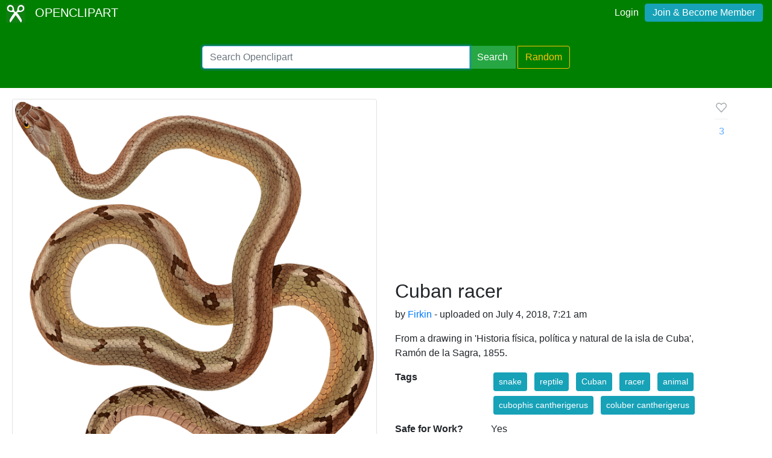

--- FILE ---
content_type: text/html; charset=utf-8
request_url: https://www.google.com/recaptcha/api2/aframe
body_size: 268
content:
<!DOCTYPE HTML><html><head><meta http-equiv="content-type" content="text/html; charset=UTF-8"></head><body><script nonce="7pnU3PJ88gRzKv0RFbCWeA">/** Anti-fraud and anti-abuse applications only. See google.com/recaptcha */ try{var clients={'sodar':'https://pagead2.googlesyndication.com/pagead/sodar?'};window.addEventListener("message",function(a){try{if(a.source===window.parent){var b=JSON.parse(a.data);var c=clients[b['id']];if(c){var d=document.createElement('img');d.src=c+b['params']+'&rc='+(localStorage.getItem("rc::a")?sessionStorage.getItem("rc::b"):"");window.document.body.appendChild(d);sessionStorage.setItem("rc::e",parseInt(sessionStorage.getItem("rc::e")||0)+1);localStorage.setItem("rc::h",'1768998946162');}}}catch(b){}});window.parent.postMessage("_grecaptcha_ready", "*");}catch(b){}</script></body></html>